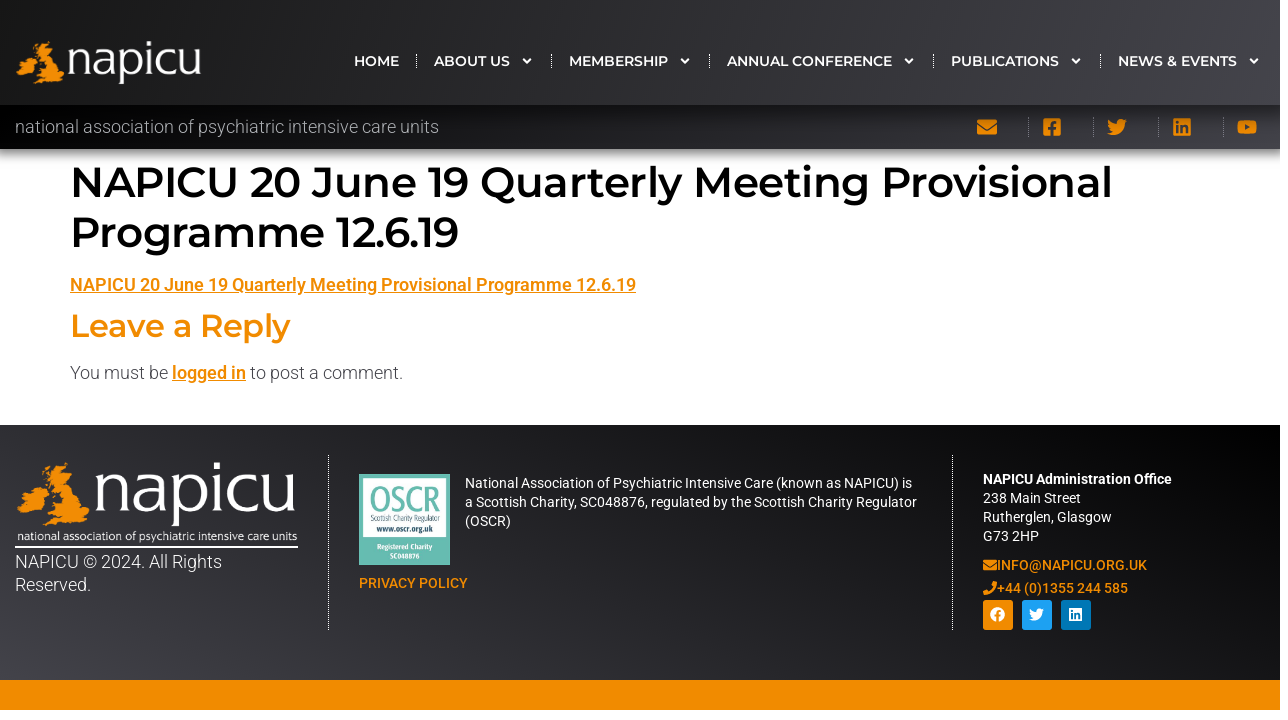

--- FILE ---
content_type: text/css
request_url: https://napicu.org.uk/wp-content/uploads/elementor/css/post-7334.css?ver=1762441461
body_size: 959
content:
.elementor-kit-7334{--e-global-color-primary:#F18B00;--e-global-color-secondary:#000000;--e-global-color-text:#43434A;--e-global-color-accent:#F18B00;--e-global-color-8dcfbc8:#FFFFFF;--e-global-color-d544679:#77777A;--e-global-color-0f27da1:#F7F8FA;--e-global-color-4768d9c:#EF7F55;--e-global-color-7d3ed9e:#525258;--e-global-color-825a07a:#B8B8BD;--e-global-typography-primary-font-family:"Montserrat";--e-global-typography-primary-font-weight:600;--e-global-typography-secondary-font-family:"Roboto";--e-global-typography-secondary-font-weight:300;--e-global-typography-text-font-family:"Roboto";--e-global-typography-text-font-size:18px;--e-global-typography-text-font-weight:400;--e-global-typography-accent-font-family:"Roboto";--e-global-typography-accent-font-size:18px;--e-global-typography-accent-font-weight:500;color:var( --e-global-color-text );font-family:"Roboto", Sans-serif;font-size:18px;font-weight:300;line-height:1.3em;--e-preloader-animation-duration:1500ms;--e-preloader-delay:0ms;--e-preloader-color:var( --e-global-color-primary );--e-preloader-size:60px;}.elementor-kit-7334 button,.elementor-kit-7334 input[type="button"],.elementor-kit-7334 input[type="submit"],.elementor-kit-7334 .elementor-button{background-color:#FFFFFF00;font-family:"Montserrat", Sans-serif;font-size:22px;font-weight:700;text-transform:uppercase;color:#F18B00;border-radius:0px 0px 0px 0px;padding:10px 10px 10px 0px;}.elementor-kit-7334 button:hover,.elementor-kit-7334 button:focus,.elementor-kit-7334 input[type="button"]:hover,.elementor-kit-7334 input[type="button"]:focus,.elementor-kit-7334 input[type="submit"]:hover,.elementor-kit-7334 input[type="submit"]:focus,.elementor-kit-7334 .elementor-button:hover,.elementor-kit-7334 .elementor-button:focus{background-color:#77777A1C;color:#000000;border-style:none;}.elementor-kit-7334 e-page-transition{background-color:var( --e-global-color-8dcfbc8 );}.elementor-kit-7334 p{margin-bottom:0.6em;}.elementor-kit-7334 a{color:var( --e-global-color-accent );font-weight:600;}.elementor-kit-7334 a:hover{color:var( --e-global-color-4768d9c );}.elementor-kit-7334 h1{color:var( --e-global-color-secondary );font-family:"Montserrat", Sans-serif;font-size:42px;font-weight:600;text-transform:none;letter-spacing:-0.5px;}.elementor-kit-7334 h2{color:var( --e-global-color-accent );font-family:"Montserrat", Sans-serif;font-weight:600;letter-spacing:-0.5px;}.elementor-kit-7334 h3{color:var( --e-global-color-secondary );}.elementor-kit-7334 h4{color:var( --e-global-color-secondary );}.elementor-kit-7334 label{color:var( --e-global-color-d544679 );font-size:12px;font-weight:600;text-transform:uppercase;line-height:26px;}.elementor-kit-7334 input:not([type="button"]):not([type="submit"]),.elementor-kit-7334 textarea,.elementor-kit-7334 .elementor-field-textual{color:var( --e-global-color-text );accent-color:var( --e-global-color-accent );background-color:var( --e-global-color-0f27da1 );border-style:solid;border-color:var( --e-global-color-825a07a );}.elementor-section.elementor-section-boxed > .elementor-container{max-width:1250px;}.e-con{--container-max-width:1250px;}.elementor-widget:not(:last-child){margin-block-end:20px;}.elementor-element{--widgets-spacing:20px 20px;--widgets-spacing-row:20px;--widgets-spacing-column:20px;}{}h1.entry-title{display:var(--page-title-display);}.site-header .site-branding{flex-direction:column;align-items:stretch;}.site-header{padding-inline-end:0px;padding-inline-start:0px;}.site-footer .site-branding{flex-direction:column;align-items:stretch;}@media(max-width:1024px){.elementor-kit-7334{font-size:16px;}.elementor-kit-7334 h1{font-size:36px;}.elementor-kit-7334 h2{font-size:24px;}.elementor-kit-7334 h3{font-size:20px;}.elementor-kit-7334 h4{font-size:18px;}.elementor-kit-7334 h5{font-size:16px;}.elementor-kit-7334 button,.elementor-kit-7334 input[type="button"],.elementor-kit-7334 input[type="submit"],.elementor-kit-7334 .elementor-button{font-size:20px;}.elementor-section.elementor-section-boxed > .elementor-container{max-width:1024px;}.e-con{--container-max-width:1024px;}}@media(max-width:767px){.elementor-kit-7334{font-size:14px;line-height:1.5em;}.elementor-kit-7334 h1{font-size:32px;}.elementor-kit-7334 h2{font-size:22px;}.elementor-kit-7334 h3{font-size:16px;}.elementor-kit-7334 h4{font-size:17px;line-height:1.2em;}.elementor-kit-7334 h5{font-size:15px;}.elementor-kit-7334 h6{font-size:14px;line-height:1.1em;}.elementor-kit-7334 button,.elementor-kit-7334 input[type="button"],.elementor-kit-7334 input[type="submit"],.elementor-kit-7334 .elementor-button{font-size:20px;}.elementor-section.elementor-section-boxed > .elementor-container{max-width:767px;}.e-con{--container-max-width:767px;}}

--- FILE ---
content_type: text/css
request_url: https://napicu.org.uk/wp-content/uploads/elementor/css/post-7339.css?ver=1762441462
body_size: 2213
content:
.elementor-7339 .elementor-element.elementor-element-649432f{--display:flex;--flex-direction:row;--container-widget-width:calc( ( 1 - var( --container-widget-flex-grow ) ) * 100% );--container-widget-height:100%;--container-widget-flex-grow:1;--container-widget-align-self:stretch;--flex-wrap-mobile:wrap;--justify-content:center;--align-items:center;--gap:0px 0px;--row-gap:0px;--column-gap:0px;--flex-wrap:wrap;--align-content:flex-end;box-shadow:0px 0px 18px 11px rgba(0,0,0,0.5);--padding-top:0px;--padding-bottom:0px;--padding-left:0px;--padding-right:0px;--z-index:25;}.elementor-7339 .elementor-element.elementor-element-649432f:not(.elementor-motion-effects-element-type-background), .elementor-7339 .elementor-element.elementor-element-649432f > .elementor-motion-effects-container > .elementor-motion-effects-layer{background-color:transparent;background-image:linear-gradient(109deg, #161616 0%, #44444B 100%);}.elementor-7339 .elementor-element.elementor-element-649432f.e-con{--align-self:center;}.elementor-7339 .elementor-element.elementor-element-7998723{--display:flex;--flex-direction:column;--container-widget-width:100%;--container-widget-height:initial;--container-widget-flex-grow:0;--container-widget-align-self:initial;--flex-wrap-mobile:wrap;--padding-top:0px;--padding-bottom:0px;--padding-left:0px;--padding-right:0px;}.elementor-7339 .elementor-element.elementor-element-0f642da > .elementor-widget-container{padding:3px 0px 20px 0px;}.elementor-7339 .elementor-element.elementor-element-ca2d820{--display:flex;--flex-direction:column;--container-widget-width:100%;--container-widget-height:initial;--container-widget-flex-grow:0;--container-widget-align-self:initial;--flex-wrap-mobile:wrap;--padding-top:0px;--padding-bottom:0px;--padding-left:0px;--padding-right:0px;}.elementor-7339 .elementor-element.elementor-element-ed2f545 > .elementor-widget-container{padding:0px 0px 20px 0px;}.elementor-7339 .elementor-element.elementor-element-ed2f545.elementor-element{--align-self:flex-end;}.elementor-7339 .elementor-element.elementor-element-ed2f545 .elementor-menu-toggle{margin-left:auto;background-color:var( --e-global-color-secondary );border-width:0px;}.elementor-7339 .elementor-element.elementor-element-ed2f545 .elementor-nav-menu .elementor-item{font-family:"Montserrat", Sans-serif;font-size:14px;font-weight:600;text-transform:uppercase;}.elementor-7339 .elementor-element.elementor-element-ed2f545 .elementor-nav-menu--main .elementor-item{color:var( --e-global-color-8dcfbc8 );fill:var( --e-global-color-8dcfbc8 );padding-left:4px;padding-right:4px;}.elementor-7339 .elementor-element.elementor-element-ed2f545 .elementor-nav-menu--main .elementor-item:hover,
					.elementor-7339 .elementor-element.elementor-element-ed2f545 .elementor-nav-menu--main .elementor-item.elementor-item-active,
					.elementor-7339 .elementor-element.elementor-element-ed2f545 .elementor-nav-menu--main .elementor-item.highlighted,
					.elementor-7339 .elementor-element.elementor-element-ed2f545 .elementor-nav-menu--main .elementor-item:focus{color:var( --e-global-color-primary );fill:var( --e-global-color-primary );}.elementor-7339 .elementor-element.elementor-element-ed2f545 .elementor-nav-menu--main .elementor-item.elementor-item-active{color:var( --e-global-color-primary );}.elementor-7339 .elementor-element.elementor-element-ed2f545{--e-nav-menu-divider-content:"";--e-nav-menu-divider-style:dotted;--e-nav-menu-divider-width:1px;--e-nav-menu-divider-height:14px;--e-nav-menu-divider-color:var( --e-global-color-8dcfbc8 );--e-nav-menu-horizontal-menu-item-margin:calc( 26px / 2 );}.elementor-7339 .elementor-element.elementor-element-ed2f545 .elementor-nav-menu--main:not(.elementor-nav-menu--layout-horizontal) .elementor-nav-menu > li:not(:last-child){margin-bottom:26px;}.elementor-7339 .elementor-element.elementor-element-ed2f545 .elementor-nav-menu--dropdown a, .elementor-7339 .elementor-element.elementor-element-ed2f545 .elementor-menu-toggle{color:var( --e-global-color-8dcfbc8 );fill:var( --e-global-color-8dcfbc8 );}.elementor-7339 .elementor-element.elementor-element-ed2f545 .elementor-nav-menu--dropdown{background-color:var( --e-global-color-text );border-style:none;}.elementor-7339 .elementor-element.elementor-element-ed2f545 .elementor-nav-menu--dropdown a:hover,
					.elementor-7339 .elementor-element.elementor-element-ed2f545 .elementor-nav-menu--dropdown a.elementor-item-active,
					.elementor-7339 .elementor-element.elementor-element-ed2f545 .elementor-nav-menu--dropdown a.highlighted,
					.elementor-7339 .elementor-element.elementor-element-ed2f545 .elementor-menu-toggle:hover{color:var( --e-global-color-primary );}.elementor-7339 .elementor-element.elementor-element-ed2f545 .elementor-nav-menu--dropdown a:hover,
					.elementor-7339 .elementor-element.elementor-element-ed2f545 .elementor-nav-menu--dropdown a.elementor-item-active,
					.elementor-7339 .elementor-element.elementor-element-ed2f545 .elementor-nav-menu--dropdown a.highlighted{background-color:#232328;}.elementor-7339 .elementor-element.elementor-element-ed2f545 .elementor-nav-menu--dropdown a.elementor-item-active{color:var( --e-global-color-primary );background-color:var( --e-global-color-secondary );}.elementor-7339 .elementor-element.elementor-element-ed2f545 .elementor-nav-menu--dropdown .elementor-item, .elementor-7339 .elementor-element.elementor-element-ed2f545 .elementor-nav-menu--dropdown  .elementor-sub-item{font-family:"Roboto", Sans-serif;font-size:15px;font-weight:500;}.elementor-7339 .elementor-element.elementor-element-ed2f545 .elementor-nav-menu--dropdown a{padding-left:15px;padding-right:15px;padding-top:15px;padding-bottom:15px;}.elementor-7339 .elementor-element.elementor-element-ed2f545 .elementor-nav-menu--dropdown li:not(:last-child){border-style:dotted;border-color:var( --e-global-color-secondary );border-bottom-width:1px;}.elementor-7339 .elementor-element.elementor-element-ed2f545 div.elementor-menu-toggle{color:var( --e-global-color-8dcfbc8 );}.elementor-7339 .elementor-element.elementor-element-ed2f545 div.elementor-menu-toggle svg{fill:var( --e-global-color-8dcfbc8 );}.elementor-7339 .elementor-element.elementor-element-ed2f545 div.elementor-menu-toggle:hover{color:var( --e-global-color-primary );}.elementor-7339 .elementor-element.elementor-element-ed2f545 div.elementor-menu-toggle:hover svg{fill:var( --e-global-color-primary );}.elementor-7339 .elementor-element.elementor-element-ed2f545 .elementor-menu-toggle:hover{background-color:var( --e-global-color-secondary );}.elementor-7339 .elementor-element.elementor-element-4049921{--display:flex;--flex-direction:row;--container-widget-width:initial;--container-widget-height:100%;--container-widget-flex-grow:1;--container-widget-align-self:stretch;--flex-wrap-mobile:wrap;--gap:0px 0px;--row-gap:0px;--column-gap:0px;box-shadow:0px 0px 10px 5px rgba(0,0,0,0.5);--margin-top:0px;--margin-bottom:0px;--margin-left:0px;--margin-right:0px;--padding-top:5px;--padding-bottom:0px;--padding-left:0px;--padding-right:0px;--z-index:1;}.elementor-7339 .elementor-element.elementor-element-4049921:not(.elementor-motion-effects-element-type-background), .elementor-7339 .elementor-element.elementor-element-4049921 > .elementor-motion-effects-container > .elementor-motion-effects-layer{background-color:transparent;background-image:linear-gradient(148deg, var( --e-global-color-secondary ) 0%, var( --e-global-color-text ) 100%);}.elementor-7339 .elementor-element.elementor-element-c6a783a{--display:flex;--flex-direction:column;--container-widget-width:100%;--container-widget-height:initial;--container-widget-flex-grow:0;--container-widget-align-self:initial;--flex-wrap-mobile:wrap;--padding-top:5px;--padding-bottom:8px;--padding-left:0px;--padding-right:0px;}.elementor-7339 .elementor-element.elementor-element-4e27b6c > .elementor-widget-container{margin:0px 0px -13px 0px;}.elementor-7339 .elementor-element.elementor-element-4e27b6c.elementor-element{--align-self:flex-start;}.elementor-7339 .elementor-element.elementor-element-4e27b6c{font-family:"Roboto", Sans-serif;font-size:18px;font-weight:300;color:#B9BCC0;}.elementor-7339 .elementor-element.elementor-element-8e331a5{--display:flex;--flex-direction:column;--container-widget-width:100%;--container-widget-height:initial;--container-widget-flex-grow:0;--container-widget-align-self:initial;--flex-wrap-mobile:wrap;--padding-top:7px;--padding-bottom:12px;--padding-left:0px;--padding-right:0px;}.elementor-7339 .elementor-element.elementor-element-efbe83f > .elementor-widget-container{margin:0px -9px 0px 0px;}.elementor-7339 .elementor-element.elementor-element-efbe83f.elementor-element{--align-self:flex-end;}.elementor-7339 .elementor-element.elementor-element-efbe83f .elementor-icon-list-items:not(.elementor-inline-items) .elementor-icon-list-item:not(:last-child){padding-bottom:calc(27px/2);}.elementor-7339 .elementor-element.elementor-element-efbe83f .elementor-icon-list-items:not(.elementor-inline-items) .elementor-icon-list-item:not(:first-child){margin-top:calc(27px/2);}.elementor-7339 .elementor-element.elementor-element-efbe83f .elementor-icon-list-items.elementor-inline-items .elementor-icon-list-item{margin-right:calc(27px/2);margin-left:calc(27px/2);}.elementor-7339 .elementor-element.elementor-element-efbe83f .elementor-icon-list-items.elementor-inline-items{margin-right:calc(-27px/2);margin-left:calc(-27px/2);}body.rtl .elementor-7339 .elementor-element.elementor-element-efbe83f .elementor-icon-list-items.elementor-inline-items .elementor-icon-list-item:after{left:calc(-27px/2);}body:not(.rtl) .elementor-7339 .elementor-element.elementor-element-efbe83f .elementor-icon-list-items.elementor-inline-items .elementor-icon-list-item:after{right:calc(-27px/2);}.elementor-7339 .elementor-element.elementor-element-efbe83f .elementor-icon-list-item:not(:last-child):after{content:"";border-color:#80808B;}.elementor-7339 .elementor-element.elementor-element-efbe83f .elementor-icon-list-items:not(.elementor-inline-items) .elementor-icon-list-item:not(:last-child):after{border-top-style:dotted;border-top-width:1px;}.elementor-7339 .elementor-element.elementor-element-efbe83f .elementor-icon-list-items.elementor-inline-items .elementor-icon-list-item:not(:last-child):after{border-left-style:dotted;}.elementor-7339 .elementor-element.elementor-element-efbe83f .elementor-inline-items .elementor-icon-list-item:not(:last-child):after{border-left-width:1px;}.elementor-7339 .elementor-element.elementor-element-efbe83f .elementor-icon-list-icon i{color:var( --e-global-color-accent );transition:color 0.3s;}.elementor-7339 .elementor-element.elementor-element-efbe83f .elementor-icon-list-icon svg{fill:var( --e-global-color-accent );transition:fill 0.3s;}.elementor-7339 .elementor-element.elementor-element-efbe83f .elementor-icon-list-item:hover .elementor-icon-list-icon i{color:var( --e-global-color-8dcfbc8 );}.elementor-7339 .elementor-element.elementor-element-efbe83f .elementor-icon-list-item:hover .elementor-icon-list-icon svg{fill:var( --e-global-color-8dcfbc8 );}.elementor-7339 .elementor-element.elementor-element-efbe83f{--e-icon-list-icon-size:20px;--icon-vertical-offset:0px;}.elementor-7339 .elementor-element.elementor-element-efbe83f .elementor-icon-list-icon{padding-right:7px;}.elementor-7339 .elementor-element.elementor-element-efbe83f .elementor-icon-list-item > .elementor-icon-list-text, .elementor-7339 .elementor-element.elementor-element-efbe83f .elementor-icon-list-item > a{font-family:"Roboto", Sans-serif;font-size:12px;font-weight:500;text-transform:uppercase;}.elementor-7339 .elementor-element.elementor-element-efbe83f .elementor-icon-list-text{color:var( --e-global-color-primary );transition:color 0.3s;}.elementor-7339 .elementor-element.elementor-element-efbe83f .elementor-icon-list-item:hover .elementor-icon-list-text{color:var( --e-global-color-8dcfbc8 );}.elementor-7339:not(.elementor-motion-effects-element-type-background), .elementor-7339 > .elementor-motion-effects-container > .elementor-motion-effects-layer{background-color:var( --e-global-color-secondary );}.elementor-theme-builder-content-area{height:400px;}.elementor-location-header:before, .elementor-location-footer:before{content:"";display:table;clear:both;}@media(max-width:1024px){.elementor-7339 .elementor-element.elementor-element-649432f{--min-height:90px;--padding-top:0px;--padding-bottom:4px;--padding-left:20px;--padding-right:20px;--z-index:2;}.elementor-7339 .elementor-element.elementor-element-ed2f545.elementor-element{--align-self:flex-end;}.elementor-7339 .elementor-element.elementor-element-ed2f545 .elementor-nav-menu--dropdown a{padding-left:20px;padding-right:20px;}.elementor-7339 .elementor-element.elementor-element-ed2f545 .elementor-nav-menu--main > .elementor-nav-menu > li > .elementor-nav-menu--dropdown, .elementor-7339 .elementor-element.elementor-element-ed2f545 .elementor-nav-menu__container.elementor-nav-menu--dropdown{margin-top:30px !important;}.elementor-7339 .elementor-element.elementor-element-4049921{--z-index:1;}.elementor-7339 .elementor-element.elementor-element-c6a783a{--padding-top:5px;--padding-bottom:8px;--padding-left:20px;--padding-right:0px;}.elementor-7339 .elementor-element.elementor-element-4e27b6c{font-size:14px;}.elementor-7339 .elementor-element.elementor-element-8e331a5{--padding-top:7px;--padding-bottom:12px;--padding-left:0px;--padding-right:10px;}.elementor-7339 .elementor-element.elementor-element-efbe83f > .elementor-widget-container{margin:0px 0px 0px 0px;}.elementor-7339 .elementor-element.elementor-element-efbe83f{--e-icon-list-icon-size:18px;--e-icon-list-icon-align:center;--e-icon-list-icon-margin:0 calc(var(--e-icon-list-icon-size, 1em) * 0.125);--icon-vertical-align:center;}}@media(max-width:767px){.elementor-7339 .elementor-element.elementor-element-649432f{--min-height:70px;--padding-top:9px;--padding-bottom:0px;--padding-left:20px;--padding-right:20px;}.elementor-7339 .elementor-element.elementor-element-7998723{--width:35%;}.elementor-7339 .elementor-element.elementor-element-ca2d820{--width:65%;}.elementor-7339 .elementor-element.elementor-element-ed2f545 .elementor-nav-menu--dropdown .elementor-item, .elementor-7339 .elementor-element.elementor-element-ed2f545 .elementor-nav-menu--dropdown  .elementor-sub-item{font-size:14px;letter-spacing:-0.7px;}.elementor-7339 .elementor-element.elementor-element-ed2f545 .elementor-nav-menu--dropdown a{padding-top:11px;padding-bottom:11px;}.elementor-7339 .elementor-element.elementor-element-ed2f545 .elementor-nav-menu--main > .elementor-nav-menu > li > .elementor-nav-menu--dropdown, .elementor-7339 .elementor-element.elementor-element-ed2f545 .elementor-nav-menu__container.elementor-nav-menu--dropdown{margin-top:20px !important;}.elementor-7339 .elementor-element.elementor-element-ed2f545{--nav-menu-icon-size:20px;}.elementor-7339 .elementor-element.elementor-element-c6a783a{--align-items:center;--container-widget-width:calc( ( 1 - var( --container-widget-flex-grow ) ) * 100% );--padding-top:5px;--padding-bottom:0px;--padding-left:0px;--padding-right:0px;}.elementor-7339 .elementor-element.elementor-element-c6a783a.e-con{--align-self:center;}.elementor-7339 .elementor-element.elementor-element-4e27b6c.elementor-element{--align-self:center;}.elementor-7339 .elementor-element.elementor-element-4e27b6c{text-align:center;}.elementor-7339 .elementor-element.elementor-element-efbe83f > .elementor-widget-container{margin:0px -12px 0px 0px;}.elementor-7339 .elementor-element.elementor-element-efbe83f.elementor-element{--align-self:center;}.elementor-7339 .elementor-element.elementor-element-efbe83f{--e-icon-list-icon-size:16px;}}@media(min-width:768px){.elementor-7339 .elementor-element.elementor-element-7998723{--width:15%;}.elementor-7339 .elementor-element.elementor-element-ca2d820{--width:85%;}.elementor-7339 .elementor-element.elementor-element-c6a783a{--width:50%;}.elementor-7339 .elementor-element.elementor-element-8e331a5{--width:50%;}}@media(max-width:1024px) and (min-width:768px){.elementor-7339 .elementor-element.elementor-element-7998723{--width:20%;}.elementor-7339 .elementor-element.elementor-element-ca2d820{--width:80%;}}/* Start custom CSS for container, class: .elementor-element-649432f *//***
* class: .sticky-header
*/
header.sticky-header {
	--header-height: 105px;
	--shrink-header-to: 0.6;
	--transition: .2s cubic-bezier(.4, 0, .2, 1);
}

/***
* Sticky header activated
*/
header.sticky-header.elementor-sticky--effects {

}
header.sticky-header > .elementor-container,header.sticky-header {
	min-height: var(--header-height);
	transition: min-height var(--transition);
}
header.sticky-header.elementor-sticky--effects > .elementor-container, header.sticky-header.elementor-sticky--effects {
	min-height: 75px;
		transition: min-height var(--transition);
}


/***
* Shorter header on mobile (70px instead of 100px)
*/
@media only screen and (max-width: 767px) {
	header.sticky-header {
		--header-height: 70px;
	}
}

/***
* class: .logo
*/
header.sticky-header .logo img {
	transition: transform var(--transition);
}
header.sticky-header.elementor-sticky--effects .logo img {
	transform: scale(.8);
}/* End custom CSS */

--- FILE ---
content_type: text/css
request_url: https://napicu.org.uk/wp-content/uploads/elementor/css/post-7390.css?ver=1762441462
body_size: 1301
content:
.elementor-7390 .elementor-element.elementor-element-cf31f7b{--display:flex;--flex-direction:row;--container-widget-width:initial;--container-widget-height:100%;--container-widget-flex-grow:1;--container-widget-align-self:stretch;--flex-wrap-mobile:wrap;--gap:0px 0px;--row-gap:0px;--column-gap:0px;border-style:solid;--border-style:solid;border-width:0px 0px 30px 0px;--border-top-width:0px;--border-right-width:0px;--border-bottom-width:30px;--border-left-width:0px;border-color:var( --e-global-color-primary );--border-color:var( --e-global-color-primary );--margin-top:30px;--margin-bottom:0px;--margin-left:0px;--margin-right:0px;--padding-top:30px;--padding-bottom:50px;--padding-left:0px;--padding-right:0px;}.elementor-7390 .elementor-element.elementor-element-cf31f7b:not(.elementor-motion-effects-element-type-background), .elementor-7390 .elementor-element.elementor-element-cf31f7b > .elementor-motion-effects-container > .elementor-motion-effects-layer{background-color:transparent;background-image:linear-gradient(204deg, var( --e-global-color-secondary ) 0%, var( --e-global-color-text ) 100%);}.elementor-7390 .elementor-element.elementor-element-8415e9b{--display:flex;--flex-direction:column;--container-widget-width:100%;--container-widget-height:initial;--container-widget-flex-grow:0;--container-widget-align-self:initial;--flex-wrap-mobile:wrap;--padding-top:5px;--padding-bottom:0px;--padding-left:0px;--padding-right:30px;}.elementor-7390 .elementor-element.elementor-element-d51f6a2{--divider-border-style:solid;--divider-color:var( --e-global-color-8dcfbc8 );--divider-border-width:2px;}.elementor-7390 .elementor-element.elementor-element-d51f6a2 .elementor-divider-separator{width:100%;}.elementor-7390 .elementor-element.elementor-element-d51f6a2 .elementor-divider{padding-block-start:2px;padding-block-end:2px;}.elementor-7390 .elementor-element.elementor-element-d2642d3 > .elementor-widget-container{padding:0px 0px 0px 0px;}.elementor-7390 .elementor-element.elementor-element-d2642d3{color:var( --e-global-color-8dcfbc8 );}.elementor-7390 .elementor-element.elementor-element-d6b8225{--display:flex;--flex-direction:column;--container-widget-width:100%;--container-widget-height:initial;--container-widget-flex-grow:0;--container-widget-align-self:initial;--flex-wrap-mobile:wrap;border-style:dotted;--border-style:dotted;border-width:0px 1px 0px 1px;--border-top-width:0px;--border-right-width:1px;--border-bottom-width:0px;--border-left-width:1px;border-color:var( --e-global-color-8dcfbc8 );--border-color:var( --e-global-color-8dcfbc8 );--padding-top:19px;--padding-bottom:0px;--padding-left:30px;--padding-right:30px;}.elementor-7390 .elementor-element.elementor-element-874a90d .elementor-image-box-wrapper{text-align:left;}.elementor-7390 .elementor-element.elementor-element-874a90d.elementor-position-right .elementor-image-box-img{margin-left:15px;}.elementor-7390 .elementor-element.elementor-element-874a90d.elementor-position-left .elementor-image-box-img{margin-right:15px;}.elementor-7390 .elementor-element.elementor-element-874a90d.elementor-position-top .elementor-image-box-img{margin-bottom:15px;}.elementor-7390 .elementor-element.elementor-element-874a90d .elementor-image-box-wrapper .elementor-image-box-img{width:20%;}.elementor-7390 .elementor-element.elementor-element-874a90d .elementor-image-box-img img{transition-duration:0.3s;}.elementor-7390 .elementor-element.elementor-element-874a90d .elementor-image-box-description{color:var( --e-global-color-8dcfbc8 );font-family:"Roboto", Sans-serif;font-size:14px;font-weight:400;line-height:19px;}.elementor-7390 .elementor-element.elementor-element-aaa7e91 .elementor-button{background-color:#00000000;font-family:"Roboto", Sans-serif;font-size:14px;font-weight:500;fill:var( --e-global-color-primary );color:var( --e-global-color-primary );padding:0px 0px 0px 0px;}.elementor-7390 .elementor-element.elementor-element-aaa7e91 .elementor-button:hover, .elementor-7390 .elementor-element.elementor-element-aaa7e91 .elementor-button:focus{color:var( --e-global-color-8dcfbc8 );}.elementor-7390 .elementor-element.elementor-element-aaa7e91 .elementor-button:hover svg, .elementor-7390 .elementor-element.elementor-element-aaa7e91 .elementor-button:focus svg{fill:var( --e-global-color-8dcfbc8 );}.elementor-7390 .elementor-element.elementor-element-31b7116{--display:flex;--flex-direction:column;--container-widget-width:100%;--container-widget-height:initial;--container-widget-flex-grow:0;--container-widget-align-self:initial;--flex-wrap-mobile:wrap;--gap:8px 8px;--row-gap:8px;--column-gap:8px;--padding-top:15px;--padding-bottom:0px;--padding-left:30px;--padding-right:0px;}.elementor-7390 .elementor-element.elementor-element-ae17b6f{font-family:"Roboto", Sans-serif;font-size:14px;font-weight:400;line-height:19px;color:var( --e-global-color-8dcfbc8 );}.elementor-7390 .elementor-element.elementor-element-afbb5ff .elementor-button{background-color:#00000000;font-family:"Roboto", Sans-serif;font-size:14px;font-weight:500;fill:var( --e-global-color-primary );color:var( --e-global-color-primary );padding:0px 0px 0px 0px;}.elementor-7390 .elementor-element.elementor-element-afbb5ff .elementor-button-content-wrapper{flex-direction:row;}.elementor-7390 .elementor-element.elementor-element-afbb5ff .elementor-button .elementor-button-content-wrapper{gap:15px;}.elementor-7390 .elementor-element.elementor-element-afbb5ff .elementor-button:hover, .elementor-7390 .elementor-element.elementor-element-afbb5ff .elementor-button:focus{color:var( --e-global-color-8dcfbc8 );}.elementor-7390 .elementor-element.elementor-element-afbb5ff .elementor-button:hover svg, .elementor-7390 .elementor-element.elementor-element-afbb5ff .elementor-button:focus svg{fill:var( --e-global-color-8dcfbc8 );}.elementor-7390 .elementor-element.elementor-element-c035575 .elementor-button{background-color:#00000000;font-family:"Roboto", Sans-serif;font-size:14px;font-weight:500;fill:var( --e-global-color-primary );color:var( --e-global-color-primary );padding:0px 0px 0px 0px;}.elementor-7390 .elementor-element.elementor-element-c035575 .elementor-button-content-wrapper{flex-direction:row;}.elementor-7390 .elementor-element.elementor-element-c035575 .elementor-button .elementor-button-content-wrapper{gap:15px;}.elementor-7390 .elementor-element.elementor-element-c035575 .elementor-button:hover, .elementor-7390 .elementor-element.elementor-element-c035575 .elementor-button:focus{color:var( --e-global-color-8dcfbc8 );}.elementor-7390 .elementor-element.elementor-element-c035575 .elementor-button:hover svg, .elementor-7390 .elementor-element.elementor-element-c035575 .elementor-button:focus svg{fill:var( --e-global-color-8dcfbc8 );}.elementor-7390 .elementor-element.elementor-element-3bf9fd0 .elementor-repeater-item-7b95714.elementor-social-icon{background-color:var( --e-global-color-primary );}.elementor-7390 .elementor-element.elementor-element-3bf9fd0{--grid-template-columns:repeat(0, auto);--icon-size:15px;--grid-column-gap:5px;--grid-row-gap:0px;}.elementor-7390 .elementor-element.elementor-element-3bf9fd0 .elementor-widget-container{text-align:center;}.elementor-7390 .elementor-element.elementor-element-3bf9fd0.elementor-element{--align-self:flex-start;}.elementor-theme-builder-content-area{height:400px;}.elementor-location-header:before, .elementor-location-footer:before{content:"";display:table;clear:both;}@media(max-width:1024px){.elementor-7390 .elementor-element.elementor-element-8415e9b{--padding-top:0px;--padding-bottom:0px;--padding-left:20px;--padding-right:20px;}.elementor-7390 .elementor-element.elementor-element-d6b8225{--padding-top:5px;--padding-bottom:0px;--padding-left:20px;--padding-right:20px;}.elementor-7390 .elementor-element.elementor-element-31b7116{--padding-top:0px;--padding-bottom:0px;--padding-left:20px;--padding-right:20px;}}@media(min-width:768px){.elementor-7390 .elementor-element.elementor-element-8415e9b{--width:25%;}.elementor-7390 .elementor-element.elementor-element-d6b8225{--width:50%;}.elementor-7390 .elementor-element.elementor-element-31b7116{--width:25%;}}@media(max-width:1024px) and (min-width:768px){.elementor-7390 .elementor-element.elementor-element-8415e9b{--width:30%;}.elementor-7390 .elementor-element.elementor-element-d6b8225{--width:40%;}.elementor-7390 .elementor-element.elementor-element-31b7116{--width:30%;}}@media(max-width:767px){.elementor-7390 .elementor-element.elementor-element-cf31f7b{--margin-top:20px;--margin-bottom:0px;--margin-left:0px;--margin-right:0px;}.elementor-7390 .elementor-element.elementor-element-8415e9b{--gap:5px 5px;--row-gap:5px;--column-gap:5px;--padding-top:0%;--padding-bottom:0%;--padding-left:0%;--padding-right:0%;}.elementor-7390 .elementor-element.elementor-element-2ad2868 > .elementor-widget-container{padding:0% 25% 0% 25%;}.elementor-7390 .elementor-element.elementor-element-d51f6a2 .elementor-divider-separator{width:75%;margin:0 auto;margin-center:0;}.elementor-7390 .elementor-element.elementor-element-d51f6a2 .elementor-divider{text-align:center;}.elementor-7390 .elementor-element.elementor-element-d2642d3{text-align:center;}.elementor-7390 .elementor-element.elementor-element-d6b8225{border-width:1px 0px 1px 0px;--border-top-width:1px;--border-right-width:0px;--border-bottom-width:1px;--border-left-width:0px;--padding-top:20px;--padding-bottom:20px;--padding-left:20px;--padding-right:20px;}.elementor-7390 .elementor-element.elementor-element-874a90d .elementor-image-box-wrapper{text-align:center;}.elementor-7390 .elementor-element.elementor-element-874a90d .elementor-image-box-img{margin-bottom:15px;}.elementor-7390 .elementor-element.elementor-element-31b7116{--padding-top:20px;--padding-bottom:20px;--padding-left:20px;--padding-right:20px;}.elementor-7390 .elementor-element.elementor-element-ae17b6f{text-align:center;}}